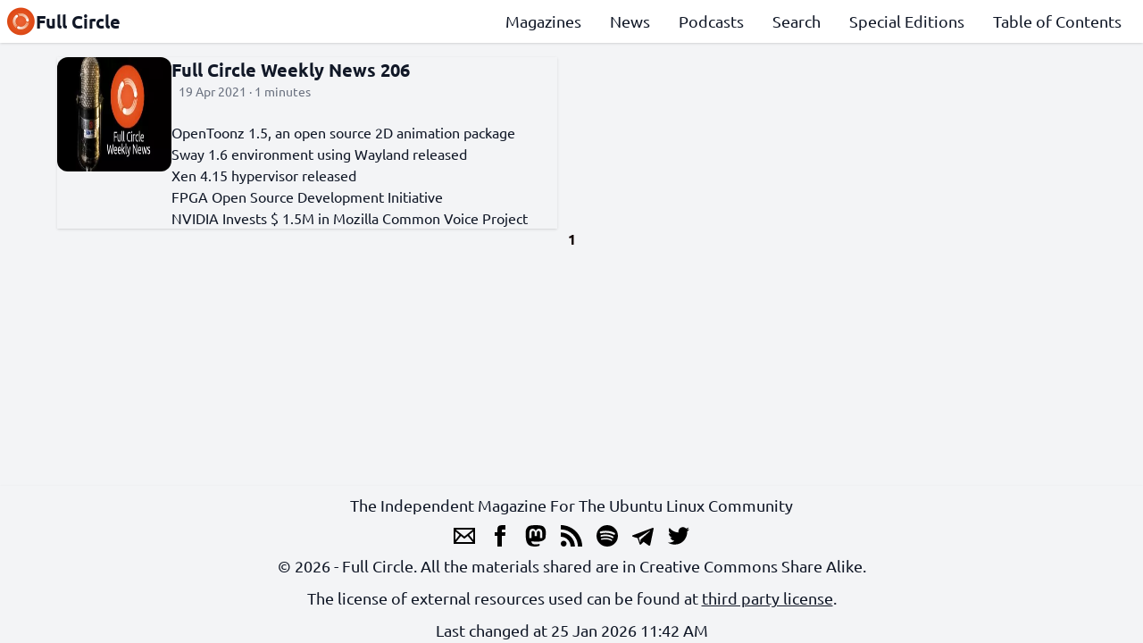

--- FILE ---
content_type: text/html
request_url: https://fullcirclemagazine.org/tags/2d/
body_size: 2195
content:
<!doctype html><html><head><meta charset=UTF-8><meta name=viewport content="width=device-width,initial-scale=1"><title>2d || Full Circle | An Independent Magazine For The Ubuntu Linux Community.</title><meta name=description content><meta property="og:title" content="2d || Full Circle | An Independent Magazine For The Ubuntu Linux Community."><meta property="og:description" content><meta property="og:image" content="https://fullcirclemagazine.org/"><meta property="og:image:alt" content><meta name=twitter:card content="https://fullcirclemagazine.org/"><link rel=stylesheet href=/css/style.min.7ba91fd5230ad32d3a9ea97ea3114e1bb1bde68992fb3a5c930f89fae59fed3a.css integrity="sha256-e6kf1SMK0y06nql+oxFOG7G95omS+zpckw+J+uWf7To="><meta property="og:locale" content="en-US"><meta property="og:type" content="website"><meta property="og:url" content="https://fullcirclemagazine.org/tags/2d/"><link rel=canonical href=https://fullcirclemagazine.org/tags/2d/><meta name=keywords content="Linux,Free and Open Source,GNU"><meta name=author content="Full Circle Team"><link rel=icon href=https://fullcirclemagazine.org/logo.png><link rel=apple-touch-icon href=https://fullcirclemagazine.org/logo.png><link rel=alternate type=application/rss+xml href=https://fullcirclemagazine.org/tags/2d/index.xml title="Full Circle | An Independent Magazine For The Ubuntu Linux Community."></head><body><header class="grid gap-2 items-center
fixed top-0 z-10 shadow p-2
w-full bg-white dark:bg-gray-900
transition-all duration-300" id=header><a class="col-start-1 col-span-1 row-start-1 row-span-1
flex flex-row gap-2 items-center justify-start justify-self-start
text-xl font-bold" href=https://fullcirclemagazine.org/><img class="w-8 h-8" width=2 height=2 src=https://fullcirclemagazine.org/assets/logo.webp alt="Full Circle | An Independent Magazine For The Ubuntu Linux Community.">Full Circle</a><nav class="col-start-1 col-span-2 row-start-2 row-span-1
lg:col-start-2 lg:col-span-2 lg:row-start-1 lg:row-span-1
self-center hidden lg:block
text-lg font-medium" id=sections><ul class="flex flex-col flex-grow
justify-evenly items-center
lg:flex-row lg:justify-end lg:items-start"><li class=lg:mx-4><a class="hover:underline focus:underline" href=/magazines/>Magazines</a></li><li class=lg:mx-4><a class="hover:underline focus:underline" href=/news/>News</a></li><li class=lg:mx-4><a class="hover:underline focus:underline" href=/podcasts/>Podcasts</a></li><li class=lg:mx-4><a class="hover:underline focus:underline" href=/search/>Search</a></li><li class=lg:mx-4><a class="hover:underline focus:underline" href=/special/>Special Editions</a></li><li class=lg:mx-4><a class="hover:underline focus:underline" href=https://goo.gl/tpOKqm>Table of Contents</a></li></ul></nav><button class="col-start-2 col-span-1 row-start-1 row-span-1
lg:hidden focus:outline-none
flex flex-row gap-2 justify-self-end content-center" id=menu aria-label=Menu>
<img class="dark:filter dark:invert w-6 h-6" width=2 height=2 src=https://fullcirclemagazine.org/icons/menu.svg alt="Navigation menu"></button></header><main><section class="grid gap-8 lg:grid-cols-2"><div class="flex flex-row gap-4 shadow group"><img src=https://fullcirclemagazine.org/covers/podcasts/fallback.webp alt="Full Circle Weekly News 206" height=144 width=144 class="max-h-32 w-32 rounded-xl"><div class="flex flex-col gap-2"><a href=https://fullcirclemagazine.org/podcasts/podcast-206/ class="text-xl font-bold text-ellipsis group-hover:text-fc-orange group-hover:underline">Full Circle Weekly News 206</a>
<span class="text-gray-500 text-sm px-2">19 Apr 2021 · 1 minutes</span><p class="hidden lg:block lg:h-6 lg:text-ellipsis lg:overflow-hidden"><ul><li><p><a href=https://github.com/opentoonz/opentoonz/releases/tag/v1.5.0>OpenToonz 1.5, an open source 2D animation package</a></p></li><li><p><a href=https://github.com/swaywm/sway/releases/tag/1.6>Sway 1.6 environment using Wayland released</a></p></li><li><p><a href=https://www.xenproject.org/>Xen 4.15 hypervisor released</a></p></li><li><p><a href=https://osfpga.org/osfpga-foundation-launched/>FPGA Open Source Development Initiative</a></p></li><li><p><a href=https://blog.mozilla.org/blog/2021/04/12/mozilla-partners-with-nvidia-to-democratize-and-diversify-voice-technology/>NVIDIA Invests $ 1.5M in Mozilla Common Voice Project</a></p></p></div></div></section><div class="flex flex-row gap-4 place-content-center font-bold"><span class="text-fc-brown dark:text-gray-50">1</span></div></main><footer class="w-full grid gap-2 dark:bg-gray-800 dark:text-white items-center justify-center pt-2
lg:text-lg font-medium text-center shadow"><span>The Independent Magazine For The Ubuntu Linux Community</span><nav class="flex flex-row items-center justify-center"><a class="ml-2 mr-2" href=mailto:ronnie@fullcirclemagazine.org target=_blank><img class="w-6 h-6 filter dark:invert" width=2 height=2 src=https://fullcirclemagazine.org/icons/email.svg alt=Email>
</a><a class="ml-2 mr-2" href=http://www.facebook.com/fullcirclemagazine target=_blank><img class="w-6 h-6 filter dark:invert" width=2 height=2 src=https://fullcirclemagazine.org/icons/facebook.svg alt=Facebook>
</a><a class="ml-2 mr-2" href=https://mastodon.social/@fullcirclemagazine target=_blank><img class="w-6 h-6 filter dark:invert" width=2 height=2 src=https://fullcirclemagazine.org/icons/mastodon.svg alt=Mastodon>
</a><a class="ml-2 mr-2" href=/index.xml target=_blank><img class="w-6 h-6 filter dark:invert" width=2 height=2 src=https://fullcirclemagazine.org/icons/rss.svg alt="RSS Feed">
</a><a class="ml-2 mr-2" href=https://open.spotify.com/show/0AYBF3gfbHpYvhW0pnjPrK target=_blank><img class="w-6 h-6 filter dark:invert" width=2 height=2 src=https://fullcirclemagazine.org/icons/spotify.svg alt=Spotify>
</a><a class="ml-2 mr-2" href=https://t.me/joinchat/PujkVOnD00imwOKQ target=_blank><img class="w-6 h-6 filter dark:invert" width=2 height=2 src=https://fullcirclemagazine.org/icons/telegram.svg alt=Telegram>
</a><a class="ml-2 mr-2" href=http://twitter.com/fullcirclemag target=_blank><img class="w-6 h-6 filter dark:invert" width=2 height=2 src=https://fullcirclemagazine.org/icons/twitter.svg alt=Twitter></a></nav><span>© 2026 - Full Circle. All the materials shared are in Creative Commons Share Alike.</span>
<span>The license of external resources used can be found at <a href=https://gitlab.com/full-circle/fullcirclemagazine.org/-/blob/main/THIRD_PARTY_LICENSE target=_blank class=underline>third party license</a>.</span>
<span>Last changed at 25 Jan 2026 11:42 AM</span>
<script async src="https://www.googletagmanager.com/gtag/js?id=G-4YXSZC4PC3"></script><script>var dnt,doNotTrack=!1;if(!0&&(dnt=navigator.doNotTrack||window.doNotTrack||navigator.msDoNotTrack,doNotTrack=dnt=="1"||dnt=="yes"),!doNotTrack){window.dataLayer=window.dataLayer||[];function gtag(){dataLayer.push(arguments)}gtag("js",new Date),gtag("config","G-4YXSZC4PC3")}</script></footer><script src=https://fullcirclemagazine.org/js/script.js></script></body></html>